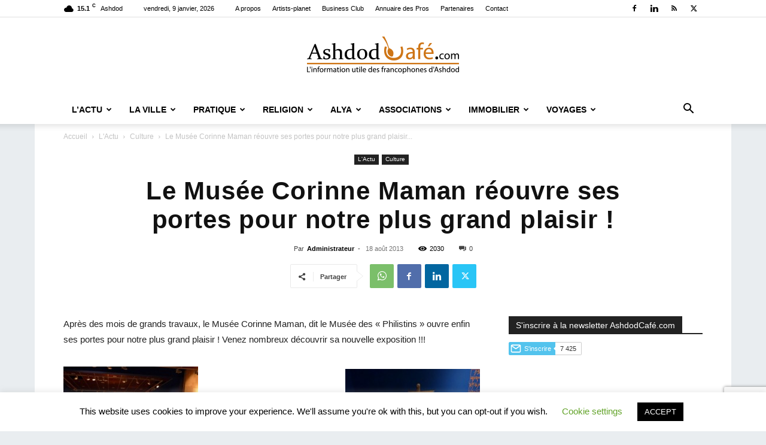

--- FILE ---
content_type: text/html; charset=utf-8
request_url: https://www.google.com/recaptcha/api2/anchor?ar=1&k=6Lfa8csUAAAAAH5axCewQ1NfosPrOoS0_BwWEUJZ&co=aHR0cHM6Ly93d3cuYXNoZG9kY2FmZS5jb206NDQz&hl=en&v=9TiwnJFHeuIw_s0wSd3fiKfN&size=invisible&anchor-ms=20000&execute-ms=30000&cb=h200sy1za1fx
body_size: 48256
content:
<!DOCTYPE HTML><html dir="ltr" lang="en"><head><meta http-equiv="Content-Type" content="text/html; charset=UTF-8">
<meta http-equiv="X-UA-Compatible" content="IE=edge">
<title>reCAPTCHA</title>
<style type="text/css">
/* cyrillic-ext */
@font-face {
  font-family: 'Roboto';
  font-style: normal;
  font-weight: 400;
  font-stretch: 100%;
  src: url(//fonts.gstatic.com/s/roboto/v48/KFO7CnqEu92Fr1ME7kSn66aGLdTylUAMa3GUBHMdazTgWw.woff2) format('woff2');
  unicode-range: U+0460-052F, U+1C80-1C8A, U+20B4, U+2DE0-2DFF, U+A640-A69F, U+FE2E-FE2F;
}
/* cyrillic */
@font-face {
  font-family: 'Roboto';
  font-style: normal;
  font-weight: 400;
  font-stretch: 100%;
  src: url(//fonts.gstatic.com/s/roboto/v48/KFO7CnqEu92Fr1ME7kSn66aGLdTylUAMa3iUBHMdazTgWw.woff2) format('woff2');
  unicode-range: U+0301, U+0400-045F, U+0490-0491, U+04B0-04B1, U+2116;
}
/* greek-ext */
@font-face {
  font-family: 'Roboto';
  font-style: normal;
  font-weight: 400;
  font-stretch: 100%;
  src: url(//fonts.gstatic.com/s/roboto/v48/KFO7CnqEu92Fr1ME7kSn66aGLdTylUAMa3CUBHMdazTgWw.woff2) format('woff2');
  unicode-range: U+1F00-1FFF;
}
/* greek */
@font-face {
  font-family: 'Roboto';
  font-style: normal;
  font-weight: 400;
  font-stretch: 100%;
  src: url(//fonts.gstatic.com/s/roboto/v48/KFO7CnqEu92Fr1ME7kSn66aGLdTylUAMa3-UBHMdazTgWw.woff2) format('woff2');
  unicode-range: U+0370-0377, U+037A-037F, U+0384-038A, U+038C, U+038E-03A1, U+03A3-03FF;
}
/* math */
@font-face {
  font-family: 'Roboto';
  font-style: normal;
  font-weight: 400;
  font-stretch: 100%;
  src: url(//fonts.gstatic.com/s/roboto/v48/KFO7CnqEu92Fr1ME7kSn66aGLdTylUAMawCUBHMdazTgWw.woff2) format('woff2');
  unicode-range: U+0302-0303, U+0305, U+0307-0308, U+0310, U+0312, U+0315, U+031A, U+0326-0327, U+032C, U+032F-0330, U+0332-0333, U+0338, U+033A, U+0346, U+034D, U+0391-03A1, U+03A3-03A9, U+03B1-03C9, U+03D1, U+03D5-03D6, U+03F0-03F1, U+03F4-03F5, U+2016-2017, U+2034-2038, U+203C, U+2040, U+2043, U+2047, U+2050, U+2057, U+205F, U+2070-2071, U+2074-208E, U+2090-209C, U+20D0-20DC, U+20E1, U+20E5-20EF, U+2100-2112, U+2114-2115, U+2117-2121, U+2123-214F, U+2190, U+2192, U+2194-21AE, U+21B0-21E5, U+21F1-21F2, U+21F4-2211, U+2213-2214, U+2216-22FF, U+2308-230B, U+2310, U+2319, U+231C-2321, U+2336-237A, U+237C, U+2395, U+239B-23B7, U+23D0, U+23DC-23E1, U+2474-2475, U+25AF, U+25B3, U+25B7, U+25BD, U+25C1, U+25CA, U+25CC, U+25FB, U+266D-266F, U+27C0-27FF, U+2900-2AFF, U+2B0E-2B11, U+2B30-2B4C, U+2BFE, U+3030, U+FF5B, U+FF5D, U+1D400-1D7FF, U+1EE00-1EEFF;
}
/* symbols */
@font-face {
  font-family: 'Roboto';
  font-style: normal;
  font-weight: 400;
  font-stretch: 100%;
  src: url(//fonts.gstatic.com/s/roboto/v48/KFO7CnqEu92Fr1ME7kSn66aGLdTylUAMaxKUBHMdazTgWw.woff2) format('woff2');
  unicode-range: U+0001-000C, U+000E-001F, U+007F-009F, U+20DD-20E0, U+20E2-20E4, U+2150-218F, U+2190, U+2192, U+2194-2199, U+21AF, U+21E6-21F0, U+21F3, U+2218-2219, U+2299, U+22C4-22C6, U+2300-243F, U+2440-244A, U+2460-24FF, U+25A0-27BF, U+2800-28FF, U+2921-2922, U+2981, U+29BF, U+29EB, U+2B00-2BFF, U+4DC0-4DFF, U+FFF9-FFFB, U+10140-1018E, U+10190-1019C, U+101A0, U+101D0-101FD, U+102E0-102FB, U+10E60-10E7E, U+1D2C0-1D2D3, U+1D2E0-1D37F, U+1F000-1F0FF, U+1F100-1F1AD, U+1F1E6-1F1FF, U+1F30D-1F30F, U+1F315, U+1F31C, U+1F31E, U+1F320-1F32C, U+1F336, U+1F378, U+1F37D, U+1F382, U+1F393-1F39F, U+1F3A7-1F3A8, U+1F3AC-1F3AF, U+1F3C2, U+1F3C4-1F3C6, U+1F3CA-1F3CE, U+1F3D4-1F3E0, U+1F3ED, U+1F3F1-1F3F3, U+1F3F5-1F3F7, U+1F408, U+1F415, U+1F41F, U+1F426, U+1F43F, U+1F441-1F442, U+1F444, U+1F446-1F449, U+1F44C-1F44E, U+1F453, U+1F46A, U+1F47D, U+1F4A3, U+1F4B0, U+1F4B3, U+1F4B9, U+1F4BB, U+1F4BF, U+1F4C8-1F4CB, U+1F4D6, U+1F4DA, U+1F4DF, U+1F4E3-1F4E6, U+1F4EA-1F4ED, U+1F4F7, U+1F4F9-1F4FB, U+1F4FD-1F4FE, U+1F503, U+1F507-1F50B, U+1F50D, U+1F512-1F513, U+1F53E-1F54A, U+1F54F-1F5FA, U+1F610, U+1F650-1F67F, U+1F687, U+1F68D, U+1F691, U+1F694, U+1F698, U+1F6AD, U+1F6B2, U+1F6B9-1F6BA, U+1F6BC, U+1F6C6-1F6CF, U+1F6D3-1F6D7, U+1F6E0-1F6EA, U+1F6F0-1F6F3, U+1F6F7-1F6FC, U+1F700-1F7FF, U+1F800-1F80B, U+1F810-1F847, U+1F850-1F859, U+1F860-1F887, U+1F890-1F8AD, U+1F8B0-1F8BB, U+1F8C0-1F8C1, U+1F900-1F90B, U+1F93B, U+1F946, U+1F984, U+1F996, U+1F9E9, U+1FA00-1FA6F, U+1FA70-1FA7C, U+1FA80-1FA89, U+1FA8F-1FAC6, U+1FACE-1FADC, U+1FADF-1FAE9, U+1FAF0-1FAF8, U+1FB00-1FBFF;
}
/* vietnamese */
@font-face {
  font-family: 'Roboto';
  font-style: normal;
  font-weight: 400;
  font-stretch: 100%;
  src: url(//fonts.gstatic.com/s/roboto/v48/KFO7CnqEu92Fr1ME7kSn66aGLdTylUAMa3OUBHMdazTgWw.woff2) format('woff2');
  unicode-range: U+0102-0103, U+0110-0111, U+0128-0129, U+0168-0169, U+01A0-01A1, U+01AF-01B0, U+0300-0301, U+0303-0304, U+0308-0309, U+0323, U+0329, U+1EA0-1EF9, U+20AB;
}
/* latin-ext */
@font-face {
  font-family: 'Roboto';
  font-style: normal;
  font-weight: 400;
  font-stretch: 100%;
  src: url(//fonts.gstatic.com/s/roboto/v48/KFO7CnqEu92Fr1ME7kSn66aGLdTylUAMa3KUBHMdazTgWw.woff2) format('woff2');
  unicode-range: U+0100-02BA, U+02BD-02C5, U+02C7-02CC, U+02CE-02D7, U+02DD-02FF, U+0304, U+0308, U+0329, U+1D00-1DBF, U+1E00-1E9F, U+1EF2-1EFF, U+2020, U+20A0-20AB, U+20AD-20C0, U+2113, U+2C60-2C7F, U+A720-A7FF;
}
/* latin */
@font-face {
  font-family: 'Roboto';
  font-style: normal;
  font-weight: 400;
  font-stretch: 100%;
  src: url(//fonts.gstatic.com/s/roboto/v48/KFO7CnqEu92Fr1ME7kSn66aGLdTylUAMa3yUBHMdazQ.woff2) format('woff2');
  unicode-range: U+0000-00FF, U+0131, U+0152-0153, U+02BB-02BC, U+02C6, U+02DA, U+02DC, U+0304, U+0308, U+0329, U+2000-206F, U+20AC, U+2122, U+2191, U+2193, U+2212, U+2215, U+FEFF, U+FFFD;
}
/* cyrillic-ext */
@font-face {
  font-family: 'Roboto';
  font-style: normal;
  font-weight: 500;
  font-stretch: 100%;
  src: url(//fonts.gstatic.com/s/roboto/v48/KFO7CnqEu92Fr1ME7kSn66aGLdTylUAMa3GUBHMdazTgWw.woff2) format('woff2');
  unicode-range: U+0460-052F, U+1C80-1C8A, U+20B4, U+2DE0-2DFF, U+A640-A69F, U+FE2E-FE2F;
}
/* cyrillic */
@font-face {
  font-family: 'Roboto';
  font-style: normal;
  font-weight: 500;
  font-stretch: 100%;
  src: url(//fonts.gstatic.com/s/roboto/v48/KFO7CnqEu92Fr1ME7kSn66aGLdTylUAMa3iUBHMdazTgWw.woff2) format('woff2');
  unicode-range: U+0301, U+0400-045F, U+0490-0491, U+04B0-04B1, U+2116;
}
/* greek-ext */
@font-face {
  font-family: 'Roboto';
  font-style: normal;
  font-weight: 500;
  font-stretch: 100%;
  src: url(//fonts.gstatic.com/s/roboto/v48/KFO7CnqEu92Fr1ME7kSn66aGLdTylUAMa3CUBHMdazTgWw.woff2) format('woff2');
  unicode-range: U+1F00-1FFF;
}
/* greek */
@font-face {
  font-family: 'Roboto';
  font-style: normal;
  font-weight: 500;
  font-stretch: 100%;
  src: url(//fonts.gstatic.com/s/roboto/v48/KFO7CnqEu92Fr1ME7kSn66aGLdTylUAMa3-UBHMdazTgWw.woff2) format('woff2');
  unicode-range: U+0370-0377, U+037A-037F, U+0384-038A, U+038C, U+038E-03A1, U+03A3-03FF;
}
/* math */
@font-face {
  font-family: 'Roboto';
  font-style: normal;
  font-weight: 500;
  font-stretch: 100%;
  src: url(//fonts.gstatic.com/s/roboto/v48/KFO7CnqEu92Fr1ME7kSn66aGLdTylUAMawCUBHMdazTgWw.woff2) format('woff2');
  unicode-range: U+0302-0303, U+0305, U+0307-0308, U+0310, U+0312, U+0315, U+031A, U+0326-0327, U+032C, U+032F-0330, U+0332-0333, U+0338, U+033A, U+0346, U+034D, U+0391-03A1, U+03A3-03A9, U+03B1-03C9, U+03D1, U+03D5-03D6, U+03F0-03F1, U+03F4-03F5, U+2016-2017, U+2034-2038, U+203C, U+2040, U+2043, U+2047, U+2050, U+2057, U+205F, U+2070-2071, U+2074-208E, U+2090-209C, U+20D0-20DC, U+20E1, U+20E5-20EF, U+2100-2112, U+2114-2115, U+2117-2121, U+2123-214F, U+2190, U+2192, U+2194-21AE, U+21B0-21E5, U+21F1-21F2, U+21F4-2211, U+2213-2214, U+2216-22FF, U+2308-230B, U+2310, U+2319, U+231C-2321, U+2336-237A, U+237C, U+2395, U+239B-23B7, U+23D0, U+23DC-23E1, U+2474-2475, U+25AF, U+25B3, U+25B7, U+25BD, U+25C1, U+25CA, U+25CC, U+25FB, U+266D-266F, U+27C0-27FF, U+2900-2AFF, U+2B0E-2B11, U+2B30-2B4C, U+2BFE, U+3030, U+FF5B, U+FF5D, U+1D400-1D7FF, U+1EE00-1EEFF;
}
/* symbols */
@font-face {
  font-family: 'Roboto';
  font-style: normal;
  font-weight: 500;
  font-stretch: 100%;
  src: url(//fonts.gstatic.com/s/roboto/v48/KFO7CnqEu92Fr1ME7kSn66aGLdTylUAMaxKUBHMdazTgWw.woff2) format('woff2');
  unicode-range: U+0001-000C, U+000E-001F, U+007F-009F, U+20DD-20E0, U+20E2-20E4, U+2150-218F, U+2190, U+2192, U+2194-2199, U+21AF, U+21E6-21F0, U+21F3, U+2218-2219, U+2299, U+22C4-22C6, U+2300-243F, U+2440-244A, U+2460-24FF, U+25A0-27BF, U+2800-28FF, U+2921-2922, U+2981, U+29BF, U+29EB, U+2B00-2BFF, U+4DC0-4DFF, U+FFF9-FFFB, U+10140-1018E, U+10190-1019C, U+101A0, U+101D0-101FD, U+102E0-102FB, U+10E60-10E7E, U+1D2C0-1D2D3, U+1D2E0-1D37F, U+1F000-1F0FF, U+1F100-1F1AD, U+1F1E6-1F1FF, U+1F30D-1F30F, U+1F315, U+1F31C, U+1F31E, U+1F320-1F32C, U+1F336, U+1F378, U+1F37D, U+1F382, U+1F393-1F39F, U+1F3A7-1F3A8, U+1F3AC-1F3AF, U+1F3C2, U+1F3C4-1F3C6, U+1F3CA-1F3CE, U+1F3D4-1F3E0, U+1F3ED, U+1F3F1-1F3F3, U+1F3F5-1F3F7, U+1F408, U+1F415, U+1F41F, U+1F426, U+1F43F, U+1F441-1F442, U+1F444, U+1F446-1F449, U+1F44C-1F44E, U+1F453, U+1F46A, U+1F47D, U+1F4A3, U+1F4B0, U+1F4B3, U+1F4B9, U+1F4BB, U+1F4BF, U+1F4C8-1F4CB, U+1F4D6, U+1F4DA, U+1F4DF, U+1F4E3-1F4E6, U+1F4EA-1F4ED, U+1F4F7, U+1F4F9-1F4FB, U+1F4FD-1F4FE, U+1F503, U+1F507-1F50B, U+1F50D, U+1F512-1F513, U+1F53E-1F54A, U+1F54F-1F5FA, U+1F610, U+1F650-1F67F, U+1F687, U+1F68D, U+1F691, U+1F694, U+1F698, U+1F6AD, U+1F6B2, U+1F6B9-1F6BA, U+1F6BC, U+1F6C6-1F6CF, U+1F6D3-1F6D7, U+1F6E0-1F6EA, U+1F6F0-1F6F3, U+1F6F7-1F6FC, U+1F700-1F7FF, U+1F800-1F80B, U+1F810-1F847, U+1F850-1F859, U+1F860-1F887, U+1F890-1F8AD, U+1F8B0-1F8BB, U+1F8C0-1F8C1, U+1F900-1F90B, U+1F93B, U+1F946, U+1F984, U+1F996, U+1F9E9, U+1FA00-1FA6F, U+1FA70-1FA7C, U+1FA80-1FA89, U+1FA8F-1FAC6, U+1FACE-1FADC, U+1FADF-1FAE9, U+1FAF0-1FAF8, U+1FB00-1FBFF;
}
/* vietnamese */
@font-face {
  font-family: 'Roboto';
  font-style: normal;
  font-weight: 500;
  font-stretch: 100%;
  src: url(//fonts.gstatic.com/s/roboto/v48/KFO7CnqEu92Fr1ME7kSn66aGLdTylUAMa3OUBHMdazTgWw.woff2) format('woff2');
  unicode-range: U+0102-0103, U+0110-0111, U+0128-0129, U+0168-0169, U+01A0-01A1, U+01AF-01B0, U+0300-0301, U+0303-0304, U+0308-0309, U+0323, U+0329, U+1EA0-1EF9, U+20AB;
}
/* latin-ext */
@font-face {
  font-family: 'Roboto';
  font-style: normal;
  font-weight: 500;
  font-stretch: 100%;
  src: url(//fonts.gstatic.com/s/roboto/v48/KFO7CnqEu92Fr1ME7kSn66aGLdTylUAMa3KUBHMdazTgWw.woff2) format('woff2');
  unicode-range: U+0100-02BA, U+02BD-02C5, U+02C7-02CC, U+02CE-02D7, U+02DD-02FF, U+0304, U+0308, U+0329, U+1D00-1DBF, U+1E00-1E9F, U+1EF2-1EFF, U+2020, U+20A0-20AB, U+20AD-20C0, U+2113, U+2C60-2C7F, U+A720-A7FF;
}
/* latin */
@font-face {
  font-family: 'Roboto';
  font-style: normal;
  font-weight: 500;
  font-stretch: 100%;
  src: url(//fonts.gstatic.com/s/roboto/v48/KFO7CnqEu92Fr1ME7kSn66aGLdTylUAMa3yUBHMdazQ.woff2) format('woff2');
  unicode-range: U+0000-00FF, U+0131, U+0152-0153, U+02BB-02BC, U+02C6, U+02DA, U+02DC, U+0304, U+0308, U+0329, U+2000-206F, U+20AC, U+2122, U+2191, U+2193, U+2212, U+2215, U+FEFF, U+FFFD;
}
/* cyrillic-ext */
@font-face {
  font-family: 'Roboto';
  font-style: normal;
  font-weight: 900;
  font-stretch: 100%;
  src: url(//fonts.gstatic.com/s/roboto/v48/KFO7CnqEu92Fr1ME7kSn66aGLdTylUAMa3GUBHMdazTgWw.woff2) format('woff2');
  unicode-range: U+0460-052F, U+1C80-1C8A, U+20B4, U+2DE0-2DFF, U+A640-A69F, U+FE2E-FE2F;
}
/* cyrillic */
@font-face {
  font-family: 'Roboto';
  font-style: normal;
  font-weight: 900;
  font-stretch: 100%;
  src: url(//fonts.gstatic.com/s/roboto/v48/KFO7CnqEu92Fr1ME7kSn66aGLdTylUAMa3iUBHMdazTgWw.woff2) format('woff2');
  unicode-range: U+0301, U+0400-045F, U+0490-0491, U+04B0-04B1, U+2116;
}
/* greek-ext */
@font-face {
  font-family: 'Roboto';
  font-style: normal;
  font-weight: 900;
  font-stretch: 100%;
  src: url(//fonts.gstatic.com/s/roboto/v48/KFO7CnqEu92Fr1ME7kSn66aGLdTylUAMa3CUBHMdazTgWw.woff2) format('woff2');
  unicode-range: U+1F00-1FFF;
}
/* greek */
@font-face {
  font-family: 'Roboto';
  font-style: normal;
  font-weight: 900;
  font-stretch: 100%;
  src: url(//fonts.gstatic.com/s/roboto/v48/KFO7CnqEu92Fr1ME7kSn66aGLdTylUAMa3-UBHMdazTgWw.woff2) format('woff2');
  unicode-range: U+0370-0377, U+037A-037F, U+0384-038A, U+038C, U+038E-03A1, U+03A3-03FF;
}
/* math */
@font-face {
  font-family: 'Roboto';
  font-style: normal;
  font-weight: 900;
  font-stretch: 100%;
  src: url(//fonts.gstatic.com/s/roboto/v48/KFO7CnqEu92Fr1ME7kSn66aGLdTylUAMawCUBHMdazTgWw.woff2) format('woff2');
  unicode-range: U+0302-0303, U+0305, U+0307-0308, U+0310, U+0312, U+0315, U+031A, U+0326-0327, U+032C, U+032F-0330, U+0332-0333, U+0338, U+033A, U+0346, U+034D, U+0391-03A1, U+03A3-03A9, U+03B1-03C9, U+03D1, U+03D5-03D6, U+03F0-03F1, U+03F4-03F5, U+2016-2017, U+2034-2038, U+203C, U+2040, U+2043, U+2047, U+2050, U+2057, U+205F, U+2070-2071, U+2074-208E, U+2090-209C, U+20D0-20DC, U+20E1, U+20E5-20EF, U+2100-2112, U+2114-2115, U+2117-2121, U+2123-214F, U+2190, U+2192, U+2194-21AE, U+21B0-21E5, U+21F1-21F2, U+21F4-2211, U+2213-2214, U+2216-22FF, U+2308-230B, U+2310, U+2319, U+231C-2321, U+2336-237A, U+237C, U+2395, U+239B-23B7, U+23D0, U+23DC-23E1, U+2474-2475, U+25AF, U+25B3, U+25B7, U+25BD, U+25C1, U+25CA, U+25CC, U+25FB, U+266D-266F, U+27C0-27FF, U+2900-2AFF, U+2B0E-2B11, U+2B30-2B4C, U+2BFE, U+3030, U+FF5B, U+FF5D, U+1D400-1D7FF, U+1EE00-1EEFF;
}
/* symbols */
@font-face {
  font-family: 'Roboto';
  font-style: normal;
  font-weight: 900;
  font-stretch: 100%;
  src: url(//fonts.gstatic.com/s/roboto/v48/KFO7CnqEu92Fr1ME7kSn66aGLdTylUAMaxKUBHMdazTgWw.woff2) format('woff2');
  unicode-range: U+0001-000C, U+000E-001F, U+007F-009F, U+20DD-20E0, U+20E2-20E4, U+2150-218F, U+2190, U+2192, U+2194-2199, U+21AF, U+21E6-21F0, U+21F3, U+2218-2219, U+2299, U+22C4-22C6, U+2300-243F, U+2440-244A, U+2460-24FF, U+25A0-27BF, U+2800-28FF, U+2921-2922, U+2981, U+29BF, U+29EB, U+2B00-2BFF, U+4DC0-4DFF, U+FFF9-FFFB, U+10140-1018E, U+10190-1019C, U+101A0, U+101D0-101FD, U+102E0-102FB, U+10E60-10E7E, U+1D2C0-1D2D3, U+1D2E0-1D37F, U+1F000-1F0FF, U+1F100-1F1AD, U+1F1E6-1F1FF, U+1F30D-1F30F, U+1F315, U+1F31C, U+1F31E, U+1F320-1F32C, U+1F336, U+1F378, U+1F37D, U+1F382, U+1F393-1F39F, U+1F3A7-1F3A8, U+1F3AC-1F3AF, U+1F3C2, U+1F3C4-1F3C6, U+1F3CA-1F3CE, U+1F3D4-1F3E0, U+1F3ED, U+1F3F1-1F3F3, U+1F3F5-1F3F7, U+1F408, U+1F415, U+1F41F, U+1F426, U+1F43F, U+1F441-1F442, U+1F444, U+1F446-1F449, U+1F44C-1F44E, U+1F453, U+1F46A, U+1F47D, U+1F4A3, U+1F4B0, U+1F4B3, U+1F4B9, U+1F4BB, U+1F4BF, U+1F4C8-1F4CB, U+1F4D6, U+1F4DA, U+1F4DF, U+1F4E3-1F4E6, U+1F4EA-1F4ED, U+1F4F7, U+1F4F9-1F4FB, U+1F4FD-1F4FE, U+1F503, U+1F507-1F50B, U+1F50D, U+1F512-1F513, U+1F53E-1F54A, U+1F54F-1F5FA, U+1F610, U+1F650-1F67F, U+1F687, U+1F68D, U+1F691, U+1F694, U+1F698, U+1F6AD, U+1F6B2, U+1F6B9-1F6BA, U+1F6BC, U+1F6C6-1F6CF, U+1F6D3-1F6D7, U+1F6E0-1F6EA, U+1F6F0-1F6F3, U+1F6F7-1F6FC, U+1F700-1F7FF, U+1F800-1F80B, U+1F810-1F847, U+1F850-1F859, U+1F860-1F887, U+1F890-1F8AD, U+1F8B0-1F8BB, U+1F8C0-1F8C1, U+1F900-1F90B, U+1F93B, U+1F946, U+1F984, U+1F996, U+1F9E9, U+1FA00-1FA6F, U+1FA70-1FA7C, U+1FA80-1FA89, U+1FA8F-1FAC6, U+1FACE-1FADC, U+1FADF-1FAE9, U+1FAF0-1FAF8, U+1FB00-1FBFF;
}
/* vietnamese */
@font-face {
  font-family: 'Roboto';
  font-style: normal;
  font-weight: 900;
  font-stretch: 100%;
  src: url(//fonts.gstatic.com/s/roboto/v48/KFO7CnqEu92Fr1ME7kSn66aGLdTylUAMa3OUBHMdazTgWw.woff2) format('woff2');
  unicode-range: U+0102-0103, U+0110-0111, U+0128-0129, U+0168-0169, U+01A0-01A1, U+01AF-01B0, U+0300-0301, U+0303-0304, U+0308-0309, U+0323, U+0329, U+1EA0-1EF9, U+20AB;
}
/* latin-ext */
@font-face {
  font-family: 'Roboto';
  font-style: normal;
  font-weight: 900;
  font-stretch: 100%;
  src: url(//fonts.gstatic.com/s/roboto/v48/KFO7CnqEu92Fr1ME7kSn66aGLdTylUAMa3KUBHMdazTgWw.woff2) format('woff2');
  unicode-range: U+0100-02BA, U+02BD-02C5, U+02C7-02CC, U+02CE-02D7, U+02DD-02FF, U+0304, U+0308, U+0329, U+1D00-1DBF, U+1E00-1E9F, U+1EF2-1EFF, U+2020, U+20A0-20AB, U+20AD-20C0, U+2113, U+2C60-2C7F, U+A720-A7FF;
}
/* latin */
@font-face {
  font-family: 'Roboto';
  font-style: normal;
  font-weight: 900;
  font-stretch: 100%;
  src: url(//fonts.gstatic.com/s/roboto/v48/KFO7CnqEu92Fr1ME7kSn66aGLdTylUAMa3yUBHMdazQ.woff2) format('woff2');
  unicode-range: U+0000-00FF, U+0131, U+0152-0153, U+02BB-02BC, U+02C6, U+02DA, U+02DC, U+0304, U+0308, U+0329, U+2000-206F, U+20AC, U+2122, U+2191, U+2193, U+2212, U+2215, U+FEFF, U+FFFD;
}

</style>
<link rel="stylesheet" type="text/css" href="https://www.gstatic.com/recaptcha/releases/9TiwnJFHeuIw_s0wSd3fiKfN/styles__ltr.css">
<script nonce="wHsyyZ17kaZZcGB6BytQMQ" type="text/javascript">window['__recaptcha_api'] = 'https://www.google.com/recaptcha/api2/';</script>
<script type="text/javascript" src="https://www.gstatic.com/recaptcha/releases/9TiwnJFHeuIw_s0wSd3fiKfN/recaptcha__en.js" nonce="wHsyyZ17kaZZcGB6BytQMQ">
      
    </script></head>
<body><div id="rc-anchor-alert" class="rc-anchor-alert"></div>
<input type="hidden" id="recaptcha-token" value="[base64]">
<script type="text/javascript" nonce="wHsyyZ17kaZZcGB6BytQMQ">
      recaptcha.anchor.Main.init("[\x22ainput\x22,[\x22bgdata\x22,\x22\x22,\[base64]/[base64]/[base64]/[base64]/[base64]/[base64]/[base64]/[base64]/[base64]/[base64]\\u003d\x22,\[base64]\\u003d\\u003d\x22,\x22w75hwqfDlsOaS8OXw5rDisOyYMOvd8O8Y8KwwpXDrHDDrCATWh8GwoXCl8K/GMKbw4zCi8KPAk4RbF1VNMO/[base64]/wp/CkRTDpD7CgcO4eUNswrQNwpZTTcKsehPCosOOw77CrjvCp0pHw6PDjknDhzTCgRVtwovDr8Oowqosw6kFXMKIKGrCjMK6AMOhwpvDqQkQwrLDisKBAQY2RMOhBnYNQMOgZXXDl8Krw6HDrGt/NQoOw7fCgMOZw4RfwonDnlrCowJ/w7zCmjNQwrg4TCUlUEXCk8K/w7PCv8Kuw7ICNjHCpwN6wolhPcKxc8K1wpjCgBQFTTrCi27DhV0Jw6kXw7PDqCt0cntRBsKgw4pMw61CwrIYw5rDlyDCrQTCrMKKwq/Dkig/ZsKbwpHDjxkGRsO7w47DosKtw6vDokHCkVNUacO1FcKnAsKbw4fDn8KxDxl4wrfCpsO/[base64]/[base64]/ClGTChy12DMKdHsKdw4PDjsOrw6jDiMKWasK9wrLCjF3DmU3DmCt3wqZAw6M6w5BPFcK8w7nDpsKeKsKewp3CqBbCn8K2esONwrrCs8Ozw7HDmcKHw4FHw5Q1w6lPchzDjSfDskwnacKXXMObacKLw7bDmRp5w4ATOSLCgCw3w78oXy/DrsK/wqzDn8KVwqnDmyhtw4PDocO+AMOtw6gDw5wHAcKLw6BvFsKCwqrDnHfCvsK+w6rCmiEaHsOLwq4XHB7DsMK7NG7DvMOLEHd5WzXDiGvDrEdUw7EzeMKxZ8O3w4/DhsKHKXPDlsO/w5bDvsKyw5Fbw75bcMOKwpvCt8Knw67DoGbCksKvHCpbYWjDoMOIwpw5JxFLwr/DqnorT8KEw75NRsOxUhTCtxvCpj/DhEQWFCvCv8OZwqFqE8OCFhbCg8KlCCNcwpzCoMKfwqDDgmLDpW91w5sOU8KQOsOqaxsPw4XCgzDDgcO9AmPDqilvwqrDpcKHwoIrecOpdwXDisK8Wz/CozZPY8OiKsK/wrXDhcKHP8K9bcO7VlQpwozCiMK5wo7CqcKDIifCv8Orw5N8P8KWw7nDqMKqwoRXCSjDksKaFAZlVArDr8OGw5DCl8OvU0siK8OIGsOMwoQDwqxCXH/DvcKwwqI2wrDDiDrCsFLCrsKJUMK3PD8/JsKDwptzwqLCgwDDkcOoI8KAe1PCkcO/IcOkwokgVGlFF2JsHsO9IX/[base64]/wqNow6w4VMOmwod3bG/CrzZww5MBbcOHV1/ClQbCgi7CoVZgAsKYC8KhWsODH8O3ScOyw5wLClV4Fy3CjcOISgzDvsKAw6nDtjvCk8OEw4pafC/Dh0LCkUt2wqc0WsKhZ8OMwpNPfWxCacOiwrdaIsKYSDHDqg/DnzY3IiA4ScKawqlSaMKbwoNlwo1pw6XClFtfwpBxcznDt8ODW8O8JQrDkD9FIkjDnVDCqsOJecOsHGYhWnPDlsOFwoPDgzDCsQAdwpzCoj/CmMKbw4DDpcO4PcO4w77DhMKPYDVlEcKdw5LDnUNaw4jDjmjDhcKEAHXDgHhLX0E3w4bCtE/CrcKIwp7DlkVHwrc4w5ldwrQ5fmPDlgvCkMKow6bCqMKcSMK+H31cWSbDn8OCND/[base64]/Du8KdN8Ogd8KfQwTChsKuZcONbFcIwqEuw6jCjsO/EsKdGsOLwqvDvAfChQFZw6HDhBLCqBNowpDDvhU3w7tUAHgew7YKw6JXBFrDqhbCoMO/[base64]/[base64]/CoMK6RsOqYsOsWcK9w6rCjgnDtFLDosKNw6RBw519NMKlwq7CtwHDhVHDgFXDpX/DgSrCnRvDmSAvRGTDqSADYBpAFMKSZC/ChsOMwp7DpcKRwoJzw4sRw4nDrEvCtU51bcKRKy81eSfDmMKgEB3DjsKKwoDDhAoEOnHCscKfwoVgScKDwpA/wrECNMOMWksWHsOSwqhyTVQ/wqs+bsKwwq0Awq4mUMK2MEnDjMOpw5hFw73Cm8O7C8KUwoQSUcKmZXLDlVzCsWrCq1hfw4wkGCdTIxPDtjMsOMObw4Ncw4bCmcOtwrvChXQTKsOzZMOiWWZKCMOjw6M5wq/Cp29bwrAxw5BOwpnCmD8ODD1NNcKIwrHDtWXCu8K6wp3CuCvDs3XDqUUewqjDuzBCwqbDqzofZ8OeGkw1OcK2WMKWCyzDrcK1E8OLwprCicKfOwttwrVXag5/[base64]/[base64]/DmsKCNMOGwogJB8O6w5nClglyBncAwoA9dWDDu0lEw4HClsK+wrwwwobDisOgwo3Cs8OYPEvClS3CtgnDncKDw7JRMMK6X8KlwqlCIhLChjbClnIswpxmGDvCg8KSw4bDqTIzLQt4woIfwo55wp1kFDnDnk7DoEVHwrJ/wqMPw6F/w4zDsi3CgcKkwpfDncO2KzYAwozDrwLDm8Kewo3CgDnCuEAmfE51w5vCqTrDmgJnDMOzTMOww6pqL8OLw5LCkMK8PsOZC2V/K147ScKFT8KqwqFnLR3Cs8OowoMUIgo/w6hwfw/Csm3DuzURwpXDgMK4OHrCjzwBX8O1McOzw4PDkwYfw6sSw4XCqBtnFcKnwqTCqcOuwrnDlsKVwrFDPMKRw4E1wqPDkzxWcVkrKMKIwpDDjcOqwo7DgcKSF1ddTl9VVcKtwokWwrUJwqLDpMKIw57CiU0rw6xrwrXCl8Ohw6nCs8OCBgMdwqAsOSIgwr/DjRBIwp12wqXCgsK4wqZHYG4QYsK9w6lRwrpLQj9LUMOiw5wvcEkGbTzCk0zDrls1wpTDmhvCucOJKDtPRMKUwo3Dow3Cgz4fDx/Dr8OswqoYwqR2JMK7w5XDs8K+wqzDv8ONwq3CqcK4OMO+wpTCmX3CrcKvwrkvWMKRJXVWwrrCl8O/w7vCrB3DjEFAw7XCvnMWw7Ziw4rCkMO4DSPCtcOpw7BSwpHCqkEnZ0nCp1fDhMOww4XCn8OkS8Ktw6J9R8Kfw5bDlsKvZgnDjw7ClmBqwr3DpSDCgsKyPClJDVHCr8O/G8K6OFnDgXPCgMOcw4A4w7rCpyXDgERLw5LDoWHChhbDjsKTXsKMwq7Dg1gRLmjDhG8sBMOBf8Osd18pO0vDl2E5M3TCoyUiw5FQwpHCmcOfNMOWwrDCpsKAwrbDpyYtCMKgHDTCry4ywoXCp8OjYyANSMKvw6U2wrU7VzbDrsK4DMKTc0XDvB/[base64]/CoMKTesOYO8Khwo1MREzCmjpWJMK4esOBH8OjwpRWMEvCs8OPVcK5w5XDgcKGwo4lKFJ+w6HCpMOcKcO/woVyYRzDhV/[base64]/ChmLDhD/CsxV6asOkwqAlw4XCiMKEw7PCgVXDtUtEEkZ5L3Qef8OxAyZTw6TDmsK6CylKPMOaLH5IworDosOYwqJaw4rDpXfDjyzCgcKpJW3DlgskEmtxFlY0woJQw5PCtyHDvcOqwrTCvkICwrzChmckw7TCngEjLkbClE7DpsOnw50Bw4TCvMOJw7/DpcKyw70gHBlIGMOSHkAPwo7Cr8OMBsKULMO8O8Oow7TCixB8K8OKRcKrwrB6wprCgG3DrQPCp8KFw5XCtzYDDcKMF0JRLRnDlMOIwrgUwovCm8KePFvCjSwTH8O8w6dcw7gbw7B/woHDkcK9bknDjsO9wq7Clm/CjMKkYcOKwqtyw6TDhCvCs8KfdcKxHwt+EMKbwrrDuU9JY8KzaMOIw6NYZsO3YDQ4MMOsCsKLw5XDuhdTMWMkw7LDncKbSXbCosKWw5/DtBTCm1TCkRfCuh5uwp/DscK2w4HDtyU6JXB3wrBHf8OdwrAEw6rDiTPDjQzDhnVGVCzCs8Kuw4nDtMOWdSvDhlLCk3zDuhDCnMOvc8KIB8Kuwo5AMsOfwpN6acOuw7UbXcK0w5R+ZiknUD7Dq8O3TBvCmi/DsmjDhxjDvUR2GsOUZwQzw4DDqcK3w61FwrZSCcONUTXDmTPCmsK3w743RUTDsMO2wrwgdcOUwonDrcKwT8OFwpHClzE3wpDDkHZSIcKlwpvCvsO8B8K5FMKIw4Yec8Kvw559QMK/wp/DsWDDgsKiJ1DDo8KEUsOjacOfw6nDvcOVX3zDqsO+wrbChcO3XsKTw7LDq8Otw4dXwq1gBi8ewphkE0NteQvDrSLDssOuB8OAT8KHw51IWcO7S8ONwpkYwr7CusKAw5vDlzzDqMOgDsKKYQhJYxfDnsO3G8OXw7/DrsOtwqpyw6PCpBsEHxHCqDBNGAcKIgoGw7w+TsOjw4hrUwrCigPCiMObwp97w6FnZ8OTaH/Dly1xQ8K4W0BowpDCl8KUWsKHWXsEw5BzC2nDmMOmSjnDtDZmwpnCoMKOw4olwofDusKeFsOXM0PDu0HDlsOKwrHClV8Gw4bDtMOOwo/[base64]/TizCu8Kdwo/CjMKTw5zDiRopcGgxw4t0w7bDtMO+wpQXOMORwo/DnC9JwoPDkXnDpzzCl8KLw60ywo4LSEZYwqphMMKBwrwPPGDCthHDu1o8w7EcwoJ5TGLDgTLDmsOMwqZeJcO/wqHCmsO6LD0Tw4M6SyA8w4pLF8Ksw6Zewq5cwrIlesKIN8KywpRkShoNJSrCtwZscHLDmMKyUMKxP8OCVMKaHTJJw7I7UHjDmy3ClcK+woPCl8OKw6xsFnjDmMOGBG7CjhZIM3VWGMKjQ8KPfsKgwonCpzjDpMKEw7/DgmNAJAYMw47DicK+EMO9TcK7w6sZwofCvsKDfMKdwpV2wo3DjBc6Ej5bw7TCtnABK8Kqw7kQwobCn8ONSABNf8KkEgPCmW/CqcODC8KdOj/Cq8Ozw6XDikHCr8K/bh8/w4pzZTvCi2QTwppSI8KSwqpJEMK/fx/CiHhgwpogw4zDp2Rwwox+DsOdWHXDpRLClVJxPlB4wrlywpLCtWpiwphtw4l6RwnDtsOUEMOjwrDCimgCfAdKPwbDu8Oew5rDosK2w4tWasOYf08rw4nDigN/wp/[base64]/Dm2vDksKFIhtSwrTDp3IHN8Ovw442w6MgccKpZCFoH0xrw7pGwprCvigMw43CsMKTAjzDgMKew4XCo8OFw5/CgsOowoBOw4N3w4HDikppwrXDvVoiw5bDtMKaw7dTw6HCiEMoworDhTzCgsKowrJWw5EaY8KoGzE9w4HDnVfDuSjDk2HDng3DucKNJQRQw60YwpjCohDClMOzw7BWwqtwLMODwqrDisK+wofCqTh6woXDh8K+NxAow57CuzZVSkZTwojCklA/EGjCswDCrzDCmsK9w63ClkzDs1zCjcK/PEwNwr3DkcKtwpvDucOWN8KcwrMZGz/DlGAPw57CsnwTScKPYcKQeiPCl8OUCMOzD8KNwq1kw7DCl1nCoMKjWsKkf8OLwp0mIsOAw4NewobDrcOvX00GWsKOw5dTXsKAUEzDhMOzwpJPZ8KEw4zCjhPDtRwgw6V3woxDK8ObLsKsI1bDgnRUKsKRwo/DsMOCwrDDrsKMwoTDhzvCpzvChsOnwr/CtcKnw5/CkirDhcK3PsKtSErDvMOawq3DmsOHw5DCncO+wp4KKcK4w6p5USZswqgzwoBZCcKCwqnDikbDt8Kdw6PCk8OYOVpKwqszwrfCtMOpwoksF8KyNwfDrcOnwpDCgcOtwqzDkAjDswbCtMOew6/DsMOPw5lZwqBuBsKMwoJLwo8PGcO7wppNR8OLw58aWcK8w7M9w71Uw5HDj1jDuB/DoGDCjcOdasKcw5tTw6/DqsOcJ8KfAhQrVsKseRxfS8OIAMKVYMOOO8Owwp3DiVfChcKOw6TCvXHCuxtBKWDCphAEw79xw6k/[base64]/DmMKIAsOZwrrDpMKFw44ew4M9w4E7R8O0PRhLwrrDpsOwwoDCp8Ofwr3CpnvCjGHDvsO0w6JkwrrCgcOAbMO/wp4kW8ONw6fDoRUoW8O/wpckwqxcwrvDg8K/w7x5FcKteMKAwq3Drz3CvDDDnSFGZSV6F1fCmsKKQ8OzD2BpLFbCkTYlADk/w5I3ewvDmRoLPCjDsCx5wr1fwp5YGcOlZcKQwqPDq8OxA8Kdw5QlMgouZsKdwp/[base64]/DgcOkwqgvwqnCssKjLQ5ASRkNdcKpw6XCtH1pw7hSOEzDrMKsYsO9NsKkRyFww4TDpw1Pw6/[base64]/DsMK1WUfCocKOwq4pw5DCrxTCg27Cr1HCigvCkMOfSMKcbsOPFsOmG8KxE38aw4MOw5JzS8O0A8OpByF9wp/Cq8KdwrvCphRtw74ew4zCu8K+wpkoUMOvw6LCuirDjH/DnsKxwrV2TMKWwoU0w7fDgsKcwoDCpwvDohwsA8OlwrBnfcK9EcKsaDVNRmggw5XDqsKybHQ3TsK+w7g0w5Ayw6EPIi1PGG4WVMKON8OSwpbDj8OewqHCrX/CpsOAOcKoWsK5OsKsw4nDpcOLw5fClwvCvTENAFdQdFDDp8OGQcOkFcKDPcK4wrA8InttanPDgSPCh1VewqDDmGUkUMKIwrnDh8KAwrdDw75FwqvDgcKVwp7Cm8OtPcKxwonDnsOywpoCbjrCvsO4w7DDpcO2N2DDkcO/woHDm8KSDQ7DrQAEwpFReMKAw6jDhj5nw4kiVMOALGI4YHV5wqLDtmkBKMOpR8KzJ0Y+fnhpGMOdw7LCoMK/asOMCSxlDVXDuz5Gdm/[base64]/w63Ch8KFJMO1PsOpwqDCrcKUw5h1w7/DisKgw79yU8K2RsOjAcKWw7DCnW7Cn8OKDAjDgl/CuHwowoTCtMKECsOkwq0Twp8uIHYcwpA9KcK5w5EPFXgowpMMwojDjkjCvcK6OEdNw7LChzo1J8ODwofDlsOrwrzCnFjDgsKeZBhEwqvDn0BMIcOMwqhrwqfCmcOaw4BMw4hhwp3CgFZnPCzCm8OCEBUOw43ChcKoBzRAwq/CrkbCowMMFDjCvyg7OBfDv1vCrRFrMUDCuMOZw7TCpTTCp0YDBMO1w7c1VsKHwqMdwoDCrsKaOFJWw7/CjhzDnRzCkULCqSkSX8OrGsODwp8kw6bDogBtwpzCgsKXwpzClhLCoCRAFTzCo8OVw50uBlpiLcKFw4PDpT3ClARbeyLDrcKHw5/Dl8KPQsOQwrTCmigjw5VweHtwPFnDjsKsXcOGw6YLwq7ClFHDh2HDqUIJTsKGXlUpaVpMWsKeKMKjwo7CoTrDmMK+w7Zdw4zDshTDk8OfQcO5WsOVO3NZUjwEw78Xd33CqsOvUWYrw4zDkHxFXsOLVGfDsz/DjEEWIsOTHy3DocOnwoPCkFkAwozDjSApP8OTCFg5QnLDusKvwp5oXy/ClsOUwoTCm8Kdw5QgwqfDgcKOw6nDvX3DnMKbw5PDoR7CkMKpwr/[base64]/NgDDi8KYwrB/QH4JLMK/w6rClsOde8ObAMOpwq0xN8OTwpLDtcKrAhFww4jCtCgUWDtFw4jCk8OjKcOrbTfCik5nwoUTDkzCpcOcw6hJe2FYL8O3wrI5YsKPaMKowrdmw4BhQGTCmUwDw5/Cm8KzNVE9w5I9wqoqFcKUwqDCjXPCmcKdccOGwp7DtTxeAQrDi8OIwp/Cj1TDuGYQw6xNA0/CjsKfwpE8YsO3LcKmIHxOw43Dg2wSw79Ff0rDi8O6LENmwpN3w6nCl8OYw4ITwp/[base64]/[base64]/DjsKfw4dew7LCgj/CmFc+wqsBw59OOMKHfsOjw4Zzwrxrwr7CkFXDtU4Uw7nDsijClFLCjRgCwpjDgsK/w71ddxjDvgrCu8O9w58+wovDgsK2wonChWjCrcONwp7DgsKyw64wLj/CpX3DhF0eDGDDiUcow7E2w4/CmF7CpkfCv8Kew5HCpBoGwr/Ck8KJw4gQasOywqlOH0PDgnAwHsKQw7APw4/DssO1wrnDvMOZJizDpcKmwqPCsjDDi8KgPcKDwpzClMKGwpvCshEBGcK8RVpPw40awp1NwooCw5RBw5DDn11TDMO5wrNRw5tdNEsCwp/Dvx3DlcKgwrXCoS3Dl8O1w5bDs8O9ZUlgDmJxNEQhMcKDw5PDg8Kqw6FkM1I/[base64]/Cj8O5UMORT1bDklVQEsOowrMOwqDDmcOpDXp4Ljxvwqt/[base64]/Ch0ZOw4Mnw5EcXMOfwoDCgUDCjl9sV8KLZ8Kgwr47OmsRLgwGc8KYwqvCoCbDpMKuwrzCpAAEOAsbRxJww7cpwp/[base64]/wqszISczFsKZflNCw6oLw7xrdsKYw5Rqb1LDpMO2w5DDscKiWcOawrpMXjLCiFHCgcKAWcOyw73CgMKZwrzCocO5w6/[base64]/BUnDsirCvFnCjMOhBRFaTcOaw7TDoQHCiwbDhMKow63CjcOuwq0Uw6EyX2fDilHCrybDphfDmAPCnsOMOMK8csKKw6zDq2oUQSPCr8KPwp4twrh9UWHDrUI/BhB8w49+OyBLw405w6nDgMOPw5VtYcKJw7l1DFlKIlfDsMOcaMOMWsK9WyR1woxlKMKOY1pDwqFIw74Rw7PDp8O/wp03Th7DqsKSw6nDqgNGCGpfb8OVO2bDu8KEwp5cZsKqfEIWN8O4bMOBwo8ZO3krfMOHQn7DkBzChcKJw6XCu8KkY8Odw4VTw6LCvsK9RwTDqsKTKcO/WmcPC8OZODLCiBA/wqrDuHHDrSHClD/CnmXDq0gcw77DqhTDtsKkZxsJcMKNwodJw6cFw6PDihsdw5NbL8K9dT3CtMKNE8OVG3jCiwjCuCkGCmpRJMOaacO3w45Pwp1GGcO/w4XDjUsgZQvDh8KWw5JoGMOERE7Cq8OIw4XCncKuwpoawpZlGSJcNVnCkyLCjWDDjCjCl8KBfcObdcOiFDfDr8OOUDrDqn50TnfDucKNdMOYwoEWPH15S8ODR8OpwrIScsKiw7HDhmIzAA3CnBNJwrQ8wp7CjErDihRSw4xNw5/[base64]/[base64]/[base64]/CmMKQZcKRwobDuMO0GxXDl8O5XQ7Ck8Kqw4bCusOEwpAyU8ODwqAcLCXCpHfCqXnChcKWW8OtZcKaeWRmwo3DriFLwovCth5bcsO8w6wTXHAlwobDkMK5CMKWNg8mWlnDqMKOw7RPw4DDrmjCrBzCshrDuCZewpzDtcOTw5EUJMOgw4/CosKFwqMcZcKwwoHCh8OnE8OEW8O/w6xlFSRdwpHDlEfDi8OOUsOfw4UGwqJ6NsODWsOFwoA8w4Q3aQ/[base64]/CqMOoDsK3wqLCrcODwo8Lb8Kjw60KZRPDlhsGUcO5w6fDo8Ouw4kZdXrDrgPDpsONeXLDky14asKEIl/DrcOxfcO5P8OfwoZOYsOzw7LCgMO+wrvDtCRvMxLCqys2w6xxw7AfW8KkwpHCgsKEw4Eaw6DClSYJw4TCrMKpwpbCqHRPwqBCwp91OcO8w5LCsw7CllzCicOnd8KOwobDj8KgDsOjwo/CgcO5wrcQw5RjcXTDk8KtEyRwwqnDlcOnwoPDs8Khwotzw7LDvcKHwr1Uw63CqsOkw6HCpcOySgoZZzLDgsO4M8KZYDLDil47OnfCix5PwpnCjHLClMOqw4R4wr8HfRtAYcKjw4NwJFpPwqzDvDEgw7XDgMOWbgtCwqc6wozDp8OXGsO7w63Dv0k8w6/ChMOTDXXCqsKWw6bCqjoHFXd1w4MvVMKcSynCiSfDr8O+BsKvK8OZwozCliXCssO+ccKowpPDmMKYIcOOwoZIw7PDkyFCccKjwoFSOGzCn2bDi8KOwoTCvMOjwrJHwqbCmhtKOcOZwrp1wqVtwrBUw7/CucOdBcOWwobCrcKFemQQYxXDpQpvKcKLwqUjXEc+fWzDhFjDlMKRw5AgHcKCw7JDO8OOwoXDlsKVZ8O3w6pAwpUtwr7Ck17DlzPDt8ORDcKEWcKTwpTDgVVWQmcdwqzDn8OHGMOlwr9cMMOyejzCusK0w4PClDTCu8Kow6XCjcOmPsOzLRB/[base64]/CnwnDh1sWwo/CnxJhwpbDtsKrWUgEEMOQJwtlXFrDgMKFUcKqwrPDgsO7VxcXw5l4HMKgD8OLLsOpLcO/[base64]/DhQcoHMOnUsOuEARBdsK5w7vDhEcXeEfCpTxpYlEuDVjDgnbDkQnCj1nCvMK7GcKVVMK1FMO6HcOZZFk/[base64]/DtMKKAcKyfBvCh8ONwrrDnMKqw6dwQcKgwpTCvAXChsK5w43DucOLcsOPwr/[base64]/w7ggIyxTwrrDpMOkBVDCjwZiJ8Ohemx5IsOgw7bDuMK/wr0pU8OffFAWQsKkJsOAwoNiZsKFT2bDucKNwqbDv8OROMO3bBjDhcKpw4rCvjvDuMKjw658w4YrwqTDisKMw6IIPjMCaMKSw5ADw43CpgwtwoQ4VMOew51YwqBrOMOpV8KSw7LDr8KccsKqwosTw7DDncKIPhsvHcK1agbCi8OpwotHw79Nwos0wq3DuMOlUcORw5/CvMKuwp47YU7DjMKewojChcOCFGpkw6LDsMKjOVfCosO7wqzDuMOpw6HChsO4w5w0w6vCh8KIfcOMUsKBAy/[base64]/w5htBE7CmhDColZvwpJGw5UHw6padWBTwrU4DMOfw5N1woZZM3jCtcOgw5/[base64]/CgcKLNMK6I24yYsOuwrIrwp3CqMKqbsOJwrzDkGTDmcK2QMKEasKmw79dw7DDpxFww6LDvsONw43DjHHCpMOFcMK2RE0XPBQVZUBrw4tMIMK9HsOxwpPClcONw4PCuAjDqsK3VlrCq13CvcOEwoRBPQI3wpBSw59Ew4rCn8OXw4/[base64]/DvsKmXsO7w5p7w5XCjsKrw6xhH2fCgsO6w4d8QcOEOVTDl8OhECjCsg9vXcOlG0LDkS0SI8K+OMOOVcKBZzcUWRo1w53Ds3law5Y+LMOiwpfCkMOuw7tjw4Nnwp/Cv8KaD8Orw7lGZirDoMO3H8O4wpQrw5MYwpTDmsOkwpoTwpvDisKZw69Nw4HDocKsw4/CscOgw7N3DgPDpMOcOcOTwoLDrmIxwrLDvV5Qw6Ahw64PHMKFw60fw5Jrw7DCiDJ6wonCgcKBR3jCjkgXCCQWw55OMsK+cwsFw49gw4rDrsObBcK3bMOYNjTDs8K0XzLCh8KsBlc9FcOYw67DqQLDrzM3H8KtX1/CmcKeIiYaQMO4w4LDsMO2IFZBwqbDtQPDg8K9wrjCksOdwo0hw7HCiCkkw7ZIwqJFw6sGWSfCgsKawqEXwp93BmMRw7w0N8OHw63DvTxefcOnCsKROMKUw4rDu8ORP8KWAsKsw7jCpQzDlHXCvz7ClsKEw7jDtMKgY3TCrVZwdMKawrPChDoGZSlcOHxGesOSwrJ/FkIbNEZNw58Qw64ew6t0EcKvwrw2DcOIw5N/wpPDmcKlOXYVDS3Cpzhlw6rCs8KOA3onwoxNA8OEw6HCol3Dghsrw6gMEsOaB8KIOCTDoCXDj8K6woHDisKcIykjWlMEw48bwr4+w6jDocKFJWXCicK9w5xuHjxiwqJgw4HCl8O/w6BtJMOrwprChzXDni0YKcOqwpNoLMKgdEbDucKKwrVrwobCkMKeWA3Dn8OMwqgDw4Qiw6bCnSg3YcKkPilPZH/ChsKVCEI/wrjDpsKZPsOow7vDsS4dJcKaesKiwqLCvC0KVmvDkiZiZcKiTMOuw6JJBSPCisOuNjhhRyR4fz1jPMOTJUXDtTfDq043w4HCiypQwp8BwoHCikDCjTIiUDvDusOOVzvCl3ALw43Dhx7CtsOeTMKbFB11w5LDm0rDuG0Pwr3DpcO/OMODBsOnwpnDvcO/UlxfEGjDt8OxPx/CrsKGL8KofsK4ayXCjHB6wqTDngzCgXTDlzsQwoXDpcKfwrbDpFhVTMO+wqI7N10rwq1vw44SXsOmw40hwq4IDnMiwohHUsODw6vDssONwrU3c8OOwqjDl8KFwqR+TH/ClcO4FsK9VWzDmCkDw7TDrBHCu1VvworCiMOFVcKPJX7CosKHwolBN8OxwrTDoxYIwpFFI8O5RMOMw4TDu8OLa8OZwpRRV8O2NsO0TndIw5DCvhLDhjvCrRfCu3bDqyZnJjEgZU1qwofDvcO9wrRadsOvPcOWw7zDkC/CjMKRwqZ2B8KZIAxOw70rwpsdMcOheTUEwrdxEsOsQ8KkWiHCkUxGesOXc07Dlj9pDcOWSMK2wphmTMKjWsOkM8Kcw6MKcBEORhDChmzCkBvCn31XDX3Co8KCwrLDusO+HB/CoSPDiMOzwq/DsW7Dg8KIw7NVfVzCg0tUa3nCg8KRKXxcw73Dt8KCdGszRMKJQTLDhsK2SDjDrMKJw4RTFEthQcOCYMKbNi1JLgXCg3rCm3kLwprClcOSwrVOV13CoHhXScKfw6rCr2/CuXDCjsOaacKSwqdCFcKTaC93w4B8XcOeciM5woDDs1ltTUhIwqzDgmo/w58gw404J0ccbMKyw4hbw6hEaMKAwoE3N8KKHcKdMl7Dr8OEfDRMw7rCpsOSfwQbbQzDr8Kpw5pYExQRwokNw6zDpsKNd8K6w4cNw4/Dgx3DlMO0woXCvMOeB8O3QsOMwp/DtMKnRcOmcsOzwpvCnxvDumvDtkpwEivCucOQwrTDkQTCgcOWwowCw53CmUoLw7/DuQhiYcK6e2TDmkrDjTrDkzTCl8Kow5UHWcK3RcOkCsK3E8Oawp/DiMK/wolFwoZzw5M+WGzDhmrDqMKwYsOAw6QFw7vDqVvCnMO/X3QNCcKXLMKqJzHCqMOZEWckEsKjw4NWDg/Cn08WwoQyTcKcAiQBw7HDmX/[base64]/enpZw5PCg2M+IG1mWsOQwrrDtAVlw6IpZcKgIcO+wpXDnEnCjQrChsOlDsOtTBzCkcKPwp7DuGINwopbw4seK8Kpwp4eYi7CokQACSVQYMKcwr3CjQ1sSx4zwozCrMKoccOuwoXDrn/DuBzDtMKTwqcofBgHw4YnEsKcEcOdw7XDqF5pYMKywplQfMOnwrDDkCfDqmrDm2cEacO2w7s1wpd7wrpUWGLCnsOGfWgpLsK/XFYowrgLTnXCiMK1wqoRdcOFwpE5wp/[base64]/DrsOQwrhYScKVw7bDs8KpPnc6eDnDgXQEZsKRMW3CocO/[base64]/W8OBVT/Cp8OMw4PDtcO1K8OJw4EFSDhPwpbDv8KGcWvCr8Ocw7DCu8O0woQ6YcKKemowOV5aU8OOeMK1NcOTfhrCpRTDusOMw6VBSwnDtMOFw4/CvRZOC8OIwrdMw492w7IGw6XCmnsIYA3Dk0vCsMOjQcO4wp59wonDpsORwpXDkcOQBVhkQi3DqFkhwrHDky89B8OwG8Krw5jDmsO/wrrDgMKQwrg5YMOgwr3CoMKwV8K+w55ZLMK8w7vCsMOFUsKNNQzCmQfDkMO8w4hdYRkvYcOMwobCusKcw65Vw7sKw5s6w6dqw5srw4FOHsKZA0RiwqTCh8OMwrnCs8KaY0IewpLCmcKPw5pGTT/DksOCwqUdZ8K9bh5RLMKAIjVmw51ObcO1EA9/csKNwpd4b8KrST3Dq2kQw7tMw4TDsMOww5jCnX7CrMKVI8KcwrrClMKoJQrDscKwwo7CphrCqksww5HDjQkCw5lTaW/CjcKGwrvDnGLCp1DCtsKWwq5Qw6cRw4gawp4BwpzDuSk0DcO7NsOjw6LCsAt0w7ljwrUFN8OrwpbDjSnCv8K/QsOnW8KuworDkBPDgARGwo7CuMOAw4INwolqw7LChMOQVAfDumd4M2jCuhjCrg7CiTNocAzCmsODLA5Iw5fCn33DvcKMHMO1DjRtW8ObGMKcw7/CnizDl8KWTcKsw7XCo8KBwo5NNHTDs8KMw79XwprDt8OFJ8OYasOLwonDvcOKwr8OfMOWe8KTcMOUwoIZwoJlfnsmeRfDmcO5OUrDocO0w4pww6/DgMO5E2LDpEwtwrfCsxkRMUAiI8KlYsKTQFFCw6/DgntLw5LCphNcAMK9chDDgMOIwqMKwqVPwrYFw6nCnsKHwqvDg2zCklF/w5NRVsOZZ3nDocOFE8OaC0zDrCwEwrfCt0TCicOxw4rCvEVdMgvCpMO6wp88L8K5wo1Fw5rDqzDDtk9Sw5sYw7o7w7DDjC44w4YiNcKSVxFGEAvCg8O6QwvCpsKmwo1Awotpwq7ChsO9w7gQfMOZw74kWw3DmMO2w4oPwoFyYcOhw4xHJcK6w4LChH/DlDHCsMORwokDJFkRwrtafcKaNExcwrBNC8KPwonDv2R9CMOdGcKSYMO4D8OSb3PDoELDk8OwfMK7VmlQw7JFOwvDh8KiwpowcsK4asO8w7/DvgHDuR7DtRhiLMKxEsK1wqnDtlTCiCJbVSfDhR0nw4ROw7ZmwrTCsW3Dm8OjEj/DisKPwpZMH8KTwobCq2zChsK+wrMUw65gWcKIH8OwB8KmXcOmFsOfYGjCtRXCpsOVw5rCugXCkWdiw55SNQHDpcKrw5XCpcKhf0XDmAfDu8KNw6HDn19wXcKUwr1Iw4XDgwzDsMKNwrs6wpQtUnfCujsafQXDn8OxQ8OyBsK0wp/DqC0mWMOHwoVtw4jCi2g1XsOAwrAgwqvDssKnw7l+wq0HeSJ5w4omEC3CssOlwq8sw63DqDwHwrY7YyRLGnjCj0AnwpDDosKKOMOZd8K7YSLCnsOmw6/CscKuwqlawp5UISTChzvDizElworDk20lJ3bCrVpiVD0Gw4jDlcKow7B5w4/CjcOzCsOYRsKfIMKOZlFWworDvAbCmRLCph/Cr0PDu8K2LsOWAkg8BX9DNcOUw5VOw4xjVsK8wqPDq3cOByNUw7LCmR8CJQvDoCVkwrbDnjwqL8OlWcKNwobCmXxlwrRvw5fCpsK1w5/[base64]/wr97UMOSIV/DtVvDsUBfwqZRWMO4WHwxw7A8wr3CqcOPwoJVKmo8w55rSzrDj8OtaS0IO19BZRVTVW0qw6Jsw5PDsTsvw7NRw7IGwqJYwqUCw4MjwqoVw5PDtlTDhRhSwqnDuUJUCxEUR0pnwpV4KXQtSWXCqMKKw6HDk0TDgmHDg2/CjSQGI24sS8KOwqfCszZOY8KPwqFXwqXCvcOFw4waw6NnC8OhGsKyOXfDssOEw7tKdMK6w5Jnw4HCiHPCssKpfArDqA4xQgrCvcOGOMK7w51Mw5PDj8Ofw6rCoMKrE8OBwrNYw6/CsjTCq8ORwpXDr8KUwrdNwrlsfVVpwpcpJMOGJ8O+wrkdw6bCvMOIw4AxHCnCo8OZw4XCjCbDhMKjP8O/w7PDg8Osw6jCg8Kyw77DrB83AHsFL8OxQyjDhWrCsnkWUHQiV8OQw7XDnMK/ccKaw7MsScK1MMK/w7oDwoUVeMKLw4hTwpjCplY/[base64]/CpsOLWkXDlmkEwp0Bw7Y3cMKuSigSw5HCp8KxNMKmwpR1w618fxsoUBHCsHYECsKxZR/[base64]/DrkPDhUPDqcKCMXTDjlMtRsKew6YRMsObasOzw5tYw6bDl1/DsjYAw6jDhcO4w4UTVMKYZik2CcOnNHjCoB3DrsOSZiErYsKpQjccwoFxf0fDtXo8F1zCmsOiwq08S07Cv3bCq0LCoA4Zw6tZw7PDh8KHwovCnsKsw7rDs2vCu8K/H2zClMOsPcKVwqIJMsKyUcOcw4ocw6wKCTfDpwjCjnMedsOJJl/CmTTDgUYFJVNfwr4hw6pkw4AIw7HDhEPDrsK/w5xVcsOcK2zCsi84w7zDlsOeAT0IfMO9H8OmQW7DtcKQSCJpw6QMOMKEM8KcOlc/[base64]/Dlx0oB2nDq3TCsVIqw4srUjVDa2YhJTrDrcKbbsOfWcKUw7rDp3zChwDDv8KZwrfCg1QXwpPCv8O+wpcGHsKdNcOpw6rCkiPCqATDsRkzScKgRUTDoSBRGMK5w7Qew79hZ8KuZgQ/w5fDhihrYARHw5zDlMK5HDHClMOzwqvDlsOCw5VBCXBbwr7CmsOmw6dEKcKsw4rDicKSdMO4w5TChsOlwp7CqkBtOMKawosCw4sPBMO4wo/[base64]/XwTDncKeIcK1fhTCp8OMwo3DhA7Cj8K1wrwxwrw6wpAKwonCuA0ZH8KhfWlwBMKww5BfMz9YwrDCqxDCsTtjw6DDuELDs07ClnRew6AZwrPDvyN/[base64]/DhMOmWcOZSMO6w4rDlcODIEwKwqTCuMKRFcOEUMK/wq/CtsOrw4Qra3InfMOYBBN+E3EBw4PCjMKMWEpFSFAYZcKjw49XwrYmwoUVwrYpwrbDqXYFDMOXw4YBQ8OHwrnDrSATw4/DqFjCqsKoQmTCqcOCYGsHw75Bwopew5FKRMKWQsO4PgLCnsOmH8OOfi0Aa8OWwqk3wpxtMMOiOXk0wpnCslovAsKoL3vDiQjDjsOHw7LCt0dDOsKTMsKgJBLDiMOPM3vCksOETkrCssK1QmvDqsK8PB/CpC3ChCHDuCXCjnHDkjpywqLCusOrFsKaw6pgwpt7wq7Co8KVNEpWKiZewpPDlsOew4UnworDvUzCgBwnLBXCh8KRfBzDosOXLB3DrMK9b23DmDjDnsOUCi/CuTTDrsKxwql2dsKSJHdiwr1vw4nCnsK9w6IxHA4cw73Du8KMAcKVwozDm8OQw4Z6wr43FwEDBC7Dn8OgV2PDm8OBwqbCjWfCuzXClcOxAcKZw4QFwrDCrXcoDwoOwq/[base64]/CqRvDtcKOw4Aow4gOE8OsfS1Nw5/DlcKlE35oXQPCrcKFSXrDmE1XVcO+BMKjTgQtwqfDvsOBwrHDojEpcsOFw6LCm8K4w7AKw65Kw6BUwr/DisO+VcOiO8Onw4kWwoApDMKxNksxw5jCrw4/[base64]/FsO4wooAwr7DqsObw6fCuEDCjsKqw6/Cn8OFwrJdYsKpCizDl8K1acOxYcKDw4zCoidpwq8Jw4BueMK3TT/Dg8KKwrLDoUbCuMOgwpjCu8OYdzwTwpDCssKPwr7DvXF7w5UEUMK+w6ArEcOSwol3wr54WGFDWF7DlWMDXVtAw4FWwrHDtMKAwpPDgk9hwo9SwrA/[base64]/HWQUwotdw6BXwrrClsK3csKvw47DpXZUMUt0U8KNewDDicKNw67Cp8KjZ3vDl8O+Kn/Cl8KNLlrCoDdqwqnCuyw1wrTDsixSJBbCmsOba3InUC5ywrTCsEFUOic9wp1HG8OdwrIAdMKjwp8Xw4sNdsO+wqHDqFAKwp/DlEjChcOTcmPDu8KIScOLZ8K/wo7DgsKWDkYIw5DDqldtPcKjwqoSLhnDnhcLw61kEVt0w5/CrXd+wobDocOcecKAw73CiQDDkCU6w7jDoH9XdykAFHHDsmEgI8OkIzbCicOIwpgJfS5vw6wIwqAQEAvCq8K6cUZLEk1FworCtcKuTivCtkrDl2UbesOHVsKrwqkdwoXCgsOBw7/CusOcwoEcAMK0wrtjMcKAwqvCi0PCjsOcwp/DgmZQw4/Cj1XCkQjCkMOVYwXDqGpmw4HCugh4w6PDusKow77DthXCpMKSw6thwpzDiXTCqMKgaS06w4LCihjDucKzccKFOMK2LDjCpQwyasOLKcOtGh7DocOYw5dVWU/DlhV1XsKzw5zCmcKBF8OsZMOpCcK0wrbCg2HDrk/DmMKqScO6wr9ewpDCgiBYahPDkhHCog1KRAU+wprCn23CiMOCBWTCnMK5TsKbVMKESUDCicKowpjDisKqKx7CiXrDv01Fwp7DvsKFwobDh8KPwoxEHjXCpcK/w6tqP8O3wrzDljPDoMK7wpLCixUtQsO4wqFgF8KuwoTDqFpwF1/CoBY/w7fDlsKUw5MPBBPClAEmw6LCtnBDBBzDviNLQsOzw6NLKsOHKQxKw5HCqMKCw4vDm8O3w6LDrXTDj8KVwrfClX/Dp8O/w7DCsMKgw6FDJQjDhsKXw4zDusOJOzMHBmDDl8Kdw5gFV8OMRMO4w6ppY8K/wplAwqjCosO1w7vDkMKfwrHCqWTDjwXCj3zDmcO0fcKqccOKWsO/wojCmcOjN2DCtG11wr9gwrA+w7DCusK/wr4qwrjCp0VodmoCw6ATwpfDvFjCo2ciw6bCjSdSdgHCi1YFwojCsyzChsOjGkk/LsOzwqvDssKmw7AWbcKMw6DCmGjCpA/[base64]/wrnDssKsEDzCjsKJHcKmw6TDtQnCkB/[base64]/CgMKkw7PCpsOtHMOgwofDlsKVCjDCv8KYBcOPwq8hGQ4LOsO+w4k8BcKowojCniLDrcONXQrDtirDgMKVDsK/w4vDucKtw5Y9w7YGw6wiw4MPwpnDnmZJw7XDpMO6bGtaw4ExwoY5w545w5EgIMKkwqDCpAFeA8KXGcOUw4jCk8OPOQrCu3zChMOFOMOfdELCnMOLw43DtMOCaWjDsF06wp4pw4HCtltUwrQcbgTCkcKvX8OMw5TDlgBwwr8ndWfDlCTDoFA2LMObcELDtCPCl2zDtcO/LsK/dV/[base64]/XAFkCcKdcHvCvx4fw5rCg8KnK8OUw47DjRXCoR/DgzjDujjCmcOEw4vDpcKqw4oHwrDDqWzClMKLHgwsw7sqwrPCocOzwqPCgQ\\u003d\\u003d\x22],null,[\x22conf\x22,null,\x226Lfa8csUAAAAAH5axCewQ1NfosPrOoS0_BwWEUJZ\x22,0,null,null,null,1,[16,21,125,63,73,95,87,41,43,42,83,102,105,109,121],[-3059940,156],0,null,null,null,null,0,null,0,null,700,1,null,0,\x22CvoBEg8I8ajhFRgAOgZUOU5CNWISDwjmjuIVGAA6BlFCb29IYxIPCPeI5jcYADoGb2lsZURkEg8I8M3jFRgBOgZmSVZJaGISDwjiyqA3GAE6BmdMTkNIYxIPCN6/tzcYADoGZWF6dTZkEg8I2NKBMhgAOgZBcTc3dmYSDgi45ZQyGAE6BVFCT0QwEg8I0tuVNxgAOgZmZmFXQWUSDwiV2JQyGAA6BlBxNjBuZBIPCMXziDcYADoGYVhvaWFjEg8IjcqGMhgBOgZPd040dGYSDgiK/Yg3GAA6BU1mSUk0Gh0IAxIZHRDwl+M3Dv++pQYZxJ0JGZzijAIZr/MRGQ\\u003d\\u003d\x22,0,0,null,null,1,null,0,0],\x22https://www.ashdodcafe.com:443\x22,null,[3,1,1],null,null,null,1,3600,[\x22https://www.google.com/intl/en/policies/privacy/\x22,\x22https://www.google.com/intl/en/policies/terms/\x22],\x229eSViu17onz7P8ZR5/Dw9g/Gx2K6h1YSFYQxing+Tm0\\u003d\x22,1,0,null,1,1767997622248,0,0,[207,103,215,235],null,[108,164],\x22RC-T4Eox1UbwAgu0w\x22,null,null,null,null,null,\x220dAFcWeA7gK3Yku9r5XcnA8D-0s5F_vcqP1MguFWsPIabTjopGpiP7p7WwJ9Rj6YDRJrpaGgFLp0UOBrr66KDJp38OMqpAF94UEw\x22,1768080422134]");
    </script></body></html>

--- FILE ---
content_type: text/html; charset=utf-8
request_url: https://www.google.com/recaptcha/api2/aframe
body_size: -248
content:
<!DOCTYPE HTML><html><head><meta http-equiv="content-type" content="text/html; charset=UTF-8"></head><body><script nonce="jSTPqBHbM5lzT4J1AoT_hg">/** Anti-fraud and anti-abuse applications only. See google.com/recaptcha */ try{var clients={'sodar':'https://pagead2.googlesyndication.com/pagead/sodar?'};window.addEventListener("message",function(a){try{if(a.source===window.parent){var b=JSON.parse(a.data);var c=clients[b['id']];if(c){var d=document.createElement('img');d.src=c+b['params']+'&rc='+(localStorage.getItem("rc::a")?sessionStorage.getItem("rc::b"):"");window.document.body.appendChild(d);sessionStorage.setItem("rc::e",parseInt(sessionStorage.getItem("rc::e")||0)+1);localStorage.setItem("rc::h",'1767994024086');}}}catch(b){}});window.parent.postMessage("_grecaptcha_ready", "*");}catch(b){}</script></body></html>

--- FILE ---
content_type: application/javascript
request_url: https://www.ashdodcafe.com/wp-content/plugins/mailster/assets/js/button.min.js
body_size: 1136
content:
(function(){"use strict";function _destroy(){_off(message,_postMessage);delete win[obj]}function _close(event){if(!currentframe)return;currentframe.parentNode.removeChild(currentframe);_off(popstate,_close);if(event&&event.type!=popstate)history.back();open=false}function _do_button(button,i){var data=button.dataset,label=button.innerHTML,href=button.getAttribute("href"),iframe,src;data.button=i+1;data.label=label;data.origin=_getOrigin(location.href);data.referer=location.href;src=href+"&"+_buildQuery(data);iframe=_getiframe("width:0px;height:24px;");iframe.src=src;button.innerHTML="";button.parentNode.replaceChild(iframe,button);return{element:button,iframe:iframe}}function _postMessage(e){if(typeof e.data!="string")return;var req=e.data.split("|");if(req[0]!="mailster")return;switch(req[1]){case"d":var iframe=buttons[req[4]-1].iframe;iframe.style.width=req[2]+"px";iframe.style.height=req[3]+"px";break;case"s":if(open)break;var iframe=_getiframe("left:0px;top:0px;width:100%;height:100%;z-index:999999;position:fixed !important;",function(){buttons[req[4]-1].iframe.contentWindow.postMessage("l",req[2]);_on(popstate,_close);history.pushState(is_null,is_null,location.href)});iframe.src=req[2];doc.getElementsByTagName("body")[0].appendChild(iframe);currentframe=iframe;open=true;break;case"c":_close();break}}function _getiframe(css,callback){var el=doc.createElement("iframe");el[setAttribute]("frameBorder","0");el[setAttribute]("allowtransparency","true");el[setAttribute]("scrolling","no");el.style.cssText=iframeCSS+css;el.onload=function(){el.style.visibility="visible";callback&&callback()};return el}function _getOrigin(url){var path=url.split("/");return path[0]+"//"+path[2]}function _buildQuery(obj,num_prefix,temp_key){var output_string=[],o;Object.keys(obj).forEach(function(val){var key=val;num_prefix&&!isNaN(key)?key=num_prefix+key:"";var key=encodeURIComponent(key.replace(/[!'()*]/g,escape));temp_key?key=temp_key+"["+key+"]":"";if(typeof obj[val]==="object"){var query=build_query(obj[val],is_null,key);output_string.push(query)}else{var value=encodeURIComponent(obj[val].replace(/[!'()*]/g,escape));if(value=="true")value="1";if(value=="false")value="0";(o=val.match(/^user([A-Z].*)/))?output_string.push("userdata["+o[1].toLowerCase()+"]="+value):output_string.push(key+"="+value)}});return output_string.join("&")}function _on(type,listener,use_capture){win.addEventListener?win.addEventListener(type,listener,!!use_capture):win.attachEvent("on"+type,listener)}function _off(type,listener){win.removeEventListener?win.removeEventListener(type,listener):win.detachEvent("on"+type,listener)}var win=window,doc=document,obj="MailsterSubscribe",is_null=null,selector=".mailster-subscribe-button",buttonsObj=doc.querySelectorAll(selector),currentframe,setAttribute="setAttribute",message="message",popstate="popstate",iframeCSS="border:0;overflow:hidden;visibility:hidden;display:inline-block;margin:0px !important;padding:0px !important;background:transparent;",open=false,buttons=[],i;if(win[obj].loaded)return;for(i=buttonsObj.length-1;i>=0;i--){buttons[i]=_do_button(buttonsObj[i],i)}_on(message,_postMessage);win[obj]={loaded:true,destroy:_destroy,close:_close}})();